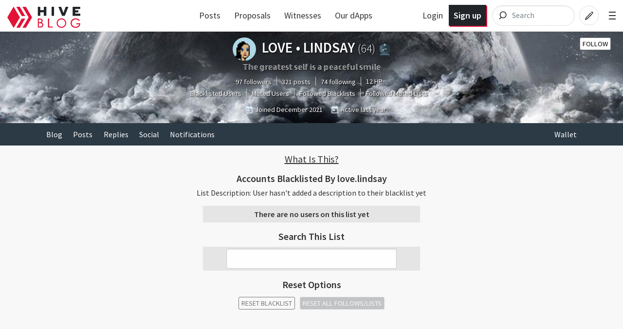

--- FILE ---
content_type: text/html; charset=utf-8
request_url: https://hive.blog/@love.lindsay/lists/blacklisted
body_size: 3835
content:
<!DOCTYPE html><html lang="en"><head><meta charSet="utf-8"/><meta name="viewport" content="width=device-width, initial-scale=1.0"/><meta name="description" content="The latest posts from love.lindsay. Follow me at @love.lindsay. Hive: Communities Without Borders."/><meta name="twitter:card" content="summary"/><meta name="twitter:site" content="@hiveblocks"/><meta name="twitter:title" content="@love.lindsay"/><meta name="twitter:description" content="The latest posts from love.lindsay. Follow me at @love.lindsay. Hive: Communities Without Borders."/><meta name="twitter:image" content="https://hive.blog/images/hive-blog-twshare.png"/><link rel="manifest" href="/static/manifest.json"/><link rel="icon" type="image/x-icon" href="/favicon.ico?v=2"/><link rel="apple-touch-icon-precomposed" sizes="57x57" href="/images/favicons/apple-touch-icon-57x57.png" type="image/png"/><link rel="apple-touch-icon-precomposed" sizes="114x114" href="/images/favicons/apple-touch-icon-114x114.png" type="image/png"/><link rel="apple-touch-icon-precomposed" sizes="72x72" href="/images/favicons/apple-touch-icon-72x72.png" type="image/png"/><link rel="apple-touch-icon-precomposed" sizes="144x144" href="/images/favicons/apple-touch-icon-144x144.png" type="image/png"/><link rel="apple-touch-icon-precomposed" sizes="60x60" href="/images/favicons/apple-touch-icon-60x60.png" type="image/png"/><link rel="apple-touch-icon-precomposed" sizes="120x120" href="/images/favicons/apple-touch-icon-120x120.png" type="image/png"/><link rel="apple-touch-icon-precomposed" sizes="76x76" href="/images/favicons/apple-touch-icon-76x76.png" type="image/png"/><link rel="apple-touch-icon-precomposed" sizes="152x152" href="/images/favicons/apple-touch-icon-152x152.png" type="image/png"/><link rel="icon" type="image/png" href="/images/favicons/favicon-196x196.png" sizes="196x196"/><link rel="icon" type="image/png" href="/images/favicons/favicon-96x96.png" sizes="96x96"/><link rel="icon" type="image/png" href="/images/favicons/favicon-32x32.png" sizes="32x32"/><link rel="icon" type="image/png" href="/images/favicons/favicon-16x16.png" sizes="16x16"/><link rel="icon" type="image/png" href="/images/favicons/favicon-128.png" sizes="128x128"/><meta name="application-name" content="Hive"/><meta name="msapplication-TileColor" content="#FFFFFF"/><meta name="msapplication-TileImage" content="/images/favicons/mstile-144x144.png"/><meta name="msapplication-square70x70logo" content="/images/favicons/mstile-70x70.png"/><meta name="msapplication-square150x150logo" content="/images/favicons/mstile-150x150.png"/><meta name="msapplication-wide310x150logo" content="/images/favicons/mstile-310x150.png"/><meta name="msapplication-square310x310logo" content="/images/favicons/mstile-310x310.png"/><link href="https://fonts.googleapis.com/css?family=Source+Sans+Pro:300,400,600" rel="stylesheet" type="text/css"/><link href="https://fonts.googleapis.com/css?family=Source+Serif+Pro:400,600" rel="stylesheet" type="text/css"/><link href="/assets/app.dbb175e5e73f78be7513.css" rel="stylesheet" type="text/css"/><script>
                        window.twttr = (function(d, s, id) {
                            var js, fjs = d.getElementsByTagName(s)[0],
                            t = window.twttr || {};
                            if (d.getElementById(id)) return t;
                            js = d.createElement(s);
                            js.id = id;
                            js.src = "https://platform.twitter.com/widgets.js";
                            fjs.parentNode.insertBefore(js, fjs);

                            t._e = [];
                            t.ready = function(f) {
                            t._e.push(f);
                        };

                            return t;
                        }(document, "script", "twitter-wjs"));
                        </script><script async="" src="https://www.tiktok.com/embed.js" charSet="UTF-8"></script><script async="" src="https://www.instagram.com/embed.js" charSet="UTF-8"></script><script async="" src="https://embed.redditmedia.com/widgets/platform.js" charSet="UTF-8"></script><title>Hive</title></head><body><div id="content"><div data-iso-key="_0"><div class="App  theme-light"><div class="SidePanel"><div class="right"><button class="close-button" type="button">×</button><ul class="vertical menu show-for-small-only"><li><a href="/login.html">Sign in</a></li><li class="last"><a href="https://signup.hive.io" target="_blank" rel="noopener noreferrer">Sign up<!-- --> <span class="Icon extlink" style="display:inline-block;width:1.12rem;height:1.12rem"><svg version="1.1" id="Layer_1" xmlns="http://www.w3.org/2000/svg" xmlns:xlink="http://www.w3.org/1999/xlink" x="0px" y="0px" viewBox="0 0 512 512" xml:space="preserve"><g><path d="M352,377.9H102.4V198.2h57.5c0,0,14.1-19.7,42.7-38.2H83.2c-10.6,0-19.2,8.5-19.2,19.1v217.9c0,10.5,8.6,19.1,19.2,19.1 h288c10.6,0,19.2-8.5,19.2-19.1V288L352,319.4V377.9z M320,224v63.9l128-95.5L320,96v59.7C165.2,155.7,160,320,160,320 C203.8,248.5,236,224,320,224z"></path></g></svg></span></a></li></ul><ul class="vertical menu"><li><a href="/welcome">Welcome</a></li><li><a href="/faq.html">FAQ</a></li><li><a href="https://hiveblocks.com" target="_blank" rel="noopener noreferrer">Block Explorer<!-- --> <span class="Icon extlink" style="display:inline-block;width:1.12rem;height:1.12rem"><svg version="1.1" id="Layer_1" xmlns="http://www.w3.org/2000/svg" xmlns:xlink="http://www.w3.org/1999/xlink" x="0px" y="0px" viewBox="0 0 512 512" xml:space="preserve"><g><path d="M352,377.9H102.4V198.2h57.5c0,0,14.1-19.7,42.7-38.2H83.2c-10.6,0-19.2,8.5-19.2,19.1v217.9c0,10.5,8.6,19.1,19.2,19.1 h288c10.6,0,19.2-8.5,19.2-19.1V288L352,319.4V377.9z M320,224v63.9l128-95.5L320,96v59.7C165.2,155.7,160,320,160,320 C203.8,248.5,236,224,320,224z"></path></g></svg></span></a></li><li class="last"><a role="link" tabindex="0">Night Mode</a></li></ul><ul class="vertical menu"><li><a href="https://wallet.hive.blog/recover_account_step_1" target="_blank" rel="noopener noreferrer">Stolen Accounts Recovery<!-- --> <span class="Icon extlink" style="display:inline-block;width:1.12rem;height:1.12rem"><svg version="1.1" id="Layer_1" xmlns="http://www.w3.org/2000/svg" xmlns:xlink="http://www.w3.org/1999/xlink" x="0px" y="0px" viewBox="0 0 512 512" xml:space="preserve"><g><path d="M352,377.9H102.4V198.2h57.5c0,0,14.1-19.7,42.7-38.2H83.2c-10.6,0-19.2,8.5-19.2,19.1v217.9c0,10.5,8.6,19.1,19.2,19.1 h288c10.6,0,19.2-8.5,19.2-19.1V288L352,319.4V377.9z M320,224v63.9l128-95.5L320,96v59.7C165.2,155.7,160,320,160,320 C203.8,248.5,236,224,320,224z"></path></g></svg></span></a></li><li><a href="https://wallet.hive.blog/change_password" target="_blank" rel="noopener noreferrer">Change Account Password<!-- --> <span class="Icon extlink" style="display:inline-block;width:1.12rem;height:1.12rem"><svg version="1.1" id="Layer_1" xmlns="http://www.w3.org/2000/svg" xmlns:xlink="http://www.w3.org/1999/xlink" x="0px" y="0px" viewBox="0 0 512 512" xml:space="preserve"><g><path d="M352,377.9H102.4V198.2h57.5c0,0,14.1-19.7,42.7-38.2H83.2c-10.6,0-19.2,8.5-19.2,19.1v217.9c0,10.5,8.6,19.1,19.2,19.1 h288c10.6,0,19.2-8.5,19.2-19.1V288L352,319.4V377.9z M320,224v63.9l128-95.5L320,96v59.7C165.2,155.7,160,320,160,320 C203.8,248.5,236,224,320,224z"></path></g></svg></span></a></li><li><a href="https://wallet.hive.blog/~witnesses" target="_blank" rel="noopener noreferrer">Vote for Witnesses<!-- --> <span class="Icon extlink" style="display:inline-block;width:1.12rem;height:1.12rem"><svg version="1.1" id="Layer_1" xmlns="http://www.w3.org/2000/svg" xmlns:xlink="http://www.w3.org/1999/xlink" x="0px" y="0px" viewBox="0 0 512 512" xml:space="preserve"><g><path d="M352,377.9H102.4V198.2h57.5c0,0,14.1-19.7,42.7-38.2H83.2c-10.6,0-19.2,8.5-19.2,19.1v217.9c0,10.5,8.6,19.1,19.2,19.1 h288c10.6,0,19.2-8.5,19.2-19.1V288L352,319.4V377.9z M320,224v63.9l128-95.5L320,96v59.7C165.2,155.7,160,320,160,320 C203.8,248.5,236,224,320,224z"></path></g></svg></span></a></li><li class="last"><a href="https://wallet.hive.blog/proposals" target="_blank" rel="noopener noreferrer">Hive Proposals<!-- --> <span class="Icon extlink" style="display:inline-block;width:1.12rem;height:1.12rem"><svg version="1.1" id="Layer_1" xmlns="http://www.w3.org/2000/svg" xmlns:xlink="http://www.w3.org/1999/xlink" x="0px" y="0px" viewBox="0 0 512 512" xml:space="preserve"><g><path d="M352,377.9H102.4V198.2h57.5c0,0,14.1-19.7,42.7-38.2H83.2c-10.6,0-19.2,8.5-19.2,19.1v217.9c0,10.5,8.6,19.1,19.2,19.1 h288c10.6,0,19.2-8.5,19.2-19.1V288L352,319.4V377.9z M320,224v63.9l128-95.5L320,96v59.7C165.2,155.7,160,320,160,320 C203.8,248.5,236,224,320,224z"></path></g></svg></span></a></li></ul><ul class="vertical menu"><li class="last"><a href="https://openhive.chat" target="_blank" rel="noopener noreferrer">OpenHive Chat<!-- --> <span class="Icon extlink" style="display:inline-block;width:1.12rem;height:1.12rem"><svg version="1.1" id="Layer_1" xmlns="http://www.w3.org/2000/svg" xmlns:xlink="http://www.w3.org/1999/xlink" x="0px" y="0px" viewBox="0 0 512 512" xml:space="preserve"><g><path d="M352,377.9H102.4V198.2h57.5c0,0,14.1-19.7,42.7-38.2H83.2c-10.6,0-19.2,8.5-19.2,19.1v217.9c0,10.5,8.6,19.1,19.2,19.1 h288c10.6,0,19.2-8.5,19.2-19.1V288L352,319.4V377.9z M320,224v63.9l128-95.5L320,96v59.7C165.2,155.7,160,320,160,320 C203.8,248.5,236,224,320,224z"></path></g></svg></span></a></li></ul><ul class="vertical menu"><li><a href="https://developers.hive.io/" target="_blank" rel="noopener noreferrer">Developer Portal<!-- --> <span class="Icon extlink" style="display:inline-block;width:1.12rem;height:1.12rem"><svg version="1.1" id="Layer_1" xmlns="http://www.w3.org/2000/svg" xmlns:xlink="http://www.w3.org/1999/xlink" x="0px" y="0px" viewBox="0 0 512 512" xml:space="preserve"><g><path d="M352,377.9H102.4V198.2h57.5c0,0,14.1-19.7,42.7-38.2H83.2c-10.6,0-19.2,8.5-19.2,19.1v217.9c0,10.5,8.6,19.1,19.2,19.1 h288c10.6,0,19.2-8.5,19.2-19.1V288L352,319.4V377.9z M320,224v63.9l128-95.5L320,96v59.7C165.2,155.7,160,320,160,320 C203.8,248.5,236,224,320,224z"></path></g></svg></span></a></li><li class="last"><a href="https://hive.io/whitepaper.pdf" target="_blank" rel="noopener noreferrer">Hive Whitepaper<!-- --> <span class="Icon extlink" style="display:inline-block;width:1.12rem;height:1.12rem"><svg version="1.1" id="Layer_1" xmlns="http://www.w3.org/2000/svg" xmlns:xlink="http://www.w3.org/1999/xlink" x="0px" y="0px" viewBox="0 0 512 512" xml:space="preserve"><g><path d="M352,377.9H102.4V198.2h57.5c0,0,14.1-19.7,42.7-38.2H83.2c-10.6,0-19.2,8.5-19.2,19.1v217.9c0,10.5,8.6,19.1,19.2,19.1 h288c10.6,0,19.2-8.5,19.2-19.1V288L352,319.4V377.9z M320,224v63.9l128-95.5L320,96v59.7C165.2,155.7,160,320,160,320 C203.8,248.5,236,224,320,224z"></path></g></svg></span></a></li></ul><ul class="vertical menu"><li><a href="/privacy.html">Privacy Policy</a></li><li class="last"><a href="/tos.html">Terms of Service</a></li></ul></div></div><div class="headroom-wrapper"><div style="position:relative;top:0;left:0;right:0;z-index:1;-webkit-transform:translate3D(0, 0, 0);-ms-transform:translate3D(0, 0, 0);transform:translate3D(0, 0, 0)" class="headroom headroom--unfixed"><header class="Header"><nav class="row Header__nav"><div class="small-6 medium-4 large-3 columns Header__logotype"><a href="/"><span class="logo"><img alt="logo" width="150" height="40" src="/images/hive-blog-logo.svg"/></span></a></div><div class="large-5 columns show-for-large large-centered Header__sort"><ul class="nav__block-list"><li class="nav__block-list-item"><a href="/">Posts</a></li><li class="nav__block-list-item"><a target="_blank" rel="noopener noreferrer" href="undefined/proposals">Proposals</a></li><li class="nav__block-list-item"><a target="_blank" rel="noopener noreferrer" href="undefined/~witnesses">Witnesses</a></li><li class="nav__block-list-item"><a target="_blank" rel="noopener noreferrer" href="https://hive.io/eco/">Our dApps</a></li></ul></div><div class="small-6 medium-8 large-4 columns Header__buttons"><span class="Header__user-signup show-for-medium"><a class="Header__login-link" href="/login.html">Login</a><a class="Header__signup-link" href="https://signup.hive.io">Sign up</a></span><span class="Header__search--desktop"><div><form class="search-input--expanded"><svg class="search-input__icon" width="42" height="42" viewBox="0 0 32 32" version="1.1" xmlns="http://www.w3.org/2000/svg"><g><path class="search-input__path" d="M14.3681591,18.5706017 L11.3928571,21.6 L14.3681591,18.5706017 C13.273867,17.6916019 12.5714286,16.3293241 12.5714286,14.8 C12.5714286,12.1490332 14.6820862,10 17.2857143,10 C19.8893424,10 22,12.1490332 22,14.8 C22,17.4509668 19.8893424,19.6 17.2857143,19.6 C16.1841009,19.6 15.1707389,19.215281 14.3681591,18.5706017 Z" id="icon-svg"></path></g></svg><input name="q" class="search-input__inner" type="search" placeholder="Search" value=""/></form></div></span><span class="Header__search"><a href="/search"><svg class="icon-button__svg icon-button__svg--transparent icon-button__svg--medium" viewBox="0 0 32 32" version="1.1" xmlns="http://www.w3.org/2000/svg"><g><circle class="icon-button icon-button__border icon-button__border--transparent" cx="16" cy="16" r="15"></circle><path class="icon-button icon-button__magnifyingGlass icon-button--transparent" d="M14.3681591,18.5706017 L11.3928571,21.6 L14.3681591,18.5706017 C13.273867,17.6916019 12.5714286,16.3293241 12.5714286,14.8 C12.5714286,12.1490332 14.6820862,10 17.2857143,10 C19.8893424,10 22,12.1490332 22,14.8 C22,17.4509668 19.8893424,19.6 17.2857143,19.6 C16.1841009,19.6 15.1707389,19.215281 14.3681591,18.5706017 Z" id="icon-svg"></path></g></svg></a></span><a href="/submit.html"><svg class="icon-button__svg icon-button__svg--transparent icon-button__svg--medium" viewBox="0 0 32 32" version="1.1" xmlns="http://www.w3.org/2000/svg"><g><circle class="icon-button icon-button__border icon-button__border--transparent" cx="16" cy="16" r="15"></circle><path class="icon-button icon-button__pencil icon-button--transparent" d="M19.5555556,10.7003165 L21.9259259,13.0706869 L22.6627455,12.3338673 C22.910371,12.0862418 22.910371,11.6847616 22.6627455,11.4371361 L21.1891063,9.96349689 C20.9414809,9.71587141 20.5400006,9.71587141 20.2923752,9.96349689 L19.5555556,10.7003165 Z M18.8571429,11.2929091 L11.015873,19.1341789 L9.77777778,22.8484646 L13.0793651,22.0230678 L21.3333333,13.7690995 L20.5079365,12.9437027 L12.6666667,20.7849726 L11.4285714,21.197671 L11.8412698,19.9595757 L19.6825397,12.1183059 L18.8571429,11.2929091 Z" id="icon-svg"></path></g></svg></a><span class="toggle-menu Header__hamburger"><span class="hamburger"></span></span></div></nav></header></div></div><div class="App__content"><center><div class="LoadingIndicator circle"><div></div></div></center></div><div><span></span></div><div class="modal-window"><div class="notification-list"></div></div><div class="lightbox" id="lightbox-container"><span></span></div></div></div>
<script type="application/json" data-iso-key="_0">{"community":{},"global":{"topics":[["hive-163772","Worldmappin"],["hive-105017","HIVE CN 中文社区"],["hive-194913","Photography Lovers"],["hive-167922","LeoFinance"],["hive-193552","Actifit"],["hive-13323","Splinterlands"],["hive-100067","Hive Food"],["hive-153850","Hive Learners"],["hive-146620","Olio di Balena"],["hive-142159","Black And White"],["hive-126152","Reflections"],["hive-141359","ASEAN HIVE COMMUNITY"]],"discussion_idx":{},"accounts":{},"feed_price":{"base":"0.099 HBD","quote":"1.000 HIVE"},"community":{},"profiles":{},"pathname":"/@love.lindsay/lists/blacklisted","props":{"hbd_print_rate":10000},"content":{}},"offchain":{"csrf":"DGD6HUuR-x6sV11CzYAYBtohnN35hD-MXLkc","new_visit":true,"config":{"openhive_chat_api_uri":"https://openhive.chat","steemd_connection_client":"https://api.hive.blog","alternative_api_endpoints":["https://api.hive.blog"],"openhive_chat_iframe_integration_enable":true,"wallet_url":"https://wallet.hive.blog","openhive_chat_uri":"https://openhive.chat","read_only_mode":false,"rebranded_api":true,"logger_output":"noop","steemd_use_appbase":true,"logger_admins":"","default_observer":"hive.blog","oauth_server_enable":true,"openhive_chat_iframe_visible":true,"chain_id":"beeab0de00000000000000000000000000000000000000000000000000000000","google_analytics_id":false,"logger_log_level":"all","site_domain":"hive.blog","address_prefix":"STM","upload_image":"https://images.hive.blog","steemd_connection_server":"https://api.hive.blog","referral":{"max_fee_referrer":300,"max_fee_creator":100,"max_fee_provider":100},"fb_app":false,"failover_threshold":3,"img_proxy_prefix":"https://images.hive.blog/"},"special_posts":{"featured_posts":[],"promoted_posts":[],"notices":[]},"login_challenge":"646086ee4888184fc728cda04372d32f"},"user":{"show_hive_auth_modal":false,"showAnnouncement":false,"pub_keys_used":null,"show_promote_post_modal":false,"maybeLoggedIn":false,"show_post_advanced_settings_modal":"","sessionId":"","show_login_modal":false,"current":{},"locale":"en","show_side_panel":false},"transaction":{"operations":[],"status":{"key":"","error":false,"busy":false},"errors":{"bandwidthError":false}},"discussion":{},"routing":{"locationBeforeTransitions":{"pathname":"/@love.lindsay/lists/blacklisted"}},"app":{"viewMode":"","env":"production","walletUrl":"https://wallet.hive.blog","location":{"pathname":"/@love.lindsay/lists/blacklisted"},"user_preferences":{"locale":"en"}},"userProfiles":{"profiles":{}},"search":{"pending":false,"error":false,"scrollId":false,"result":[]}}</script></div><script src="/assets/vendor.bf84921678e46532194d.js"></script><script src="/assets/app.c0d3533f0ffe64f108ea.js"></script><script defer src="https://static.cloudflareinsights.com/beacon.min.js/vcd15cbe7772f49c399c6a5babf22c1241717689176015" integrity="sha512-ZpsOmlRQV6y907TI0dKBHq9Md29nnaEIPlkf84rnaERnq6zvWvPUqr2ft8M1aS28oN72PdrCzSjY4U6VaAw1EQ==" data-cf-beacon='{"version":"2024.11.0","token":"2fd55a0e752a4c199166979ee9f0da59","r":1,"server_timing":{"name":{"cfCacheStatus":true,"cfEdge":true,"cfExtPri":true,"cfL4":true,"cfOrigin":true,"cfSpeedBrain":true},"location_startswith":null}}' crossorigin="anonymous"></script>
</body></html>

--- FILE ---
content_type: image/svg+xml
request_url: https://hive.blog/images/hive-blog-logo.svg
body_size: 2447
content:
<svg xmlns="http://www.w3.org/2000/svg" width="373" height="109" viewBox="0 0 373 109">
  <g fill="none">
    <g fill="#E31337">
      <path d="M90.4422108,61.5356296 C90.85992,61.5356296 91.1207865,61.9874183 90.9115288,62.3484305 L64.0269732,108.729763 C63.930027,108.897015 63.7511741,109 63.5576553,109 L47.1234647,109 C46.7057556,109 46.4448891,108.548211 46.6541468,108.187199 L73.5387023,61.8058664 C73.6356485,61.6386145 73.8145015,61.5356296 74.0080203,61.5356296 L90.4422108,61.5356296 Z M74.4582937,48.2411837 C74.2647749,48.2411837 74.0859219,48.1381988 73.9889757,47.9709469 L46.6541468,0.812800858 C46.4448891,0.451788656 46.7057556,0 47.1234647,0 L63.5576553,0 C63.7511741,0 63.930027,0.102984848 64.0269732,0.270236757 L91.3618022,47.4283828 C91.5710599,47.789395 91.3101934,48.2411837 90.8924842,48.2411837 L74.4582937,48.2411837 Z"/>
      <path d="M77.7078135.812538775C77.4981696.45152632 77.7598718 0 78.1787565 0L94.6363581 0C94.8305929 0 95.0100903.10309919 95.1073011.27049884L126.44159 54.22898C126.538963 54.3966589 126.538963 54.6033411 126.44159 54.77102L95.1073011 108.729501C95.0100903 108.896901 94.8305929 109 94.6363581 109L78.1787565 109C77.7598718 109 77.4981696 108.548474 77.7078135 108.187461L108.884718 54.5 77.7078135.812538775zM64.3328086 54.2269735C64.431852 54.3948735 64.4323504 54.6024365 64.3341146 54.7708006L32.850801 108.729282C32.6407695 109.089249 32.1162201 109.090483 31.9044622 108.731508L.0746342025 54.7730265C-.0244091387 54.6051265-.024907567 54.3975635.0733282916 54.2291994L31.5566419.270718284C31.7666733-.0892494466 32.2912227-.0904832685 32.5029806.268492348L64.3328086 54.2269735z"/>
    </g>
    <path fill="#212529" d="M186.740404,0 L199.453228,0 L199.453228,46.87 L186.740404,46.87 L186.740404,28.5907 L168.674812,28.5907 L168.674812,46.87 L155.961988,46.87 L155.961988,0 L168.674812,0 L168.674812,16.9401571 L186.740404,16.9401571 L186.740404,0 Z M226.217067,0 L238.762617,0 L238.762617,46.87 L226.217067,46.87 L226.217067,0 Z M279.750831,46.87 L261.344607,0.602614286 L261.344607,0 L275.132542,0 L286.644799,31.8046429 L298.157056,0 L311.944991,0 L311.944991,0.602614286 L293.538767,46.87 L279.750831,46.87 Z M346.849018,35.3533714 L373,35.3533714 L373,46.87 L334.108796,46.87 L334.108796,0 L372.530623,0 L372.530623,11.5166286 L346.849018,11.5166286 L346.849018,18.0114714 L363.143091,18.0114714 L363.143091,28.7246143 L346.849018,28.7246143 L346.849018,35.3533714 Z"/>
    <path fill="#E31337" d="M175.27868,81.8564453 C178.243977,82.9634821 180.478506,84.538857 181.982335,86.5826172 C183.486164,88.6263774 184.238067,91.0533063 184.238067,93.8634766 C184.238067,97.7806836 182.829573,101.027233 180.012541,103.603223 C177.195509,106.179212 173.520715,107.467187 168.988047,107.467187 L155.961988,107.467187 L155.961988,60.7164062 L165.429709,60.7164062 C170.343629,60.7164062 174.081965,61.7276266 176.644828,63.7500977 C179.207692,65.7725687 180.489104,68.6572078 180.489104,72.4041016 C180.489104,76.491622 178.752314,79.6423717 175.27868,81.8564453 Z M161.311517,79.8765625 L163.507299,79.8765625 C167.382228,79.8765625 170.277618,79.2804747 172.193556,78.0882812 C174.109493,76.8960878 175.067447,75.0013802 175.067447,72.4041016 C175.067447,68.1888461 172.11824,66.08125 166.219736,66.08125 L161.311517,66.08125 L161.311517,79.8765625 Z M161.311517,102.102344 L166.630025,102.102344 C169.959515,102.102344 172.380925,101.780573 173.89433,101.137023 C175.407734,100.493472 176.618439,99.5067099 177.526482,98.1767056 C178.434524,96.8467014 178.888539,95.4952657 178.888539,94.1223581 C178.888539,92.7494504 178.618292,91.5374486 178.077791,90.4863162 C177.537289,89.4351838 176.737359,88.5020496 175.677976,87.6868857 C174.618593,86.8717218 173.321409,86.2603581 171.786384,85.8527761 C170.25136,85.4451942 167.473224,85.2414062 163.451892,85.2414062 L161.311517,85.2414062 L161.311517,102.102344 Z M231.619605,107.467187 L207.928836,107.467187 L207.928836,60.7164062 L213.606789,60.7164062 L213.606789,102.166211 L231.619605,102.166211 L231.619605,107.467187 Z M276.423021,59.95 C280.948221,59.95 285.113879,61.0250869 288.920122,63.175293 C292.726365,65.325499 295.71845,68.2952936 297.896466,72.0847656 C300.074483,75.8742377 301.163475,79.9936301 301.163475,84.4430664 C301.163475,88.8925027 300.085056,93.0118951 297.928185,96.8013672 C295.771314,100.590839 292.810947,103.571278 289.046996,105.742773 C285.283045,107.914269 281.191396,109 276.771925,109 C272.352454,109 268.239659,107.924913 264.433416,105.774707 C260.627174,103.624501 257.645662,100.665351 255.488791,96.897168 C253.33192,93.1289851 252.253501,89.0202371 252.253501,84.5708008 C252.253501,80.1213645 253.33192,75.9913276 255.488791,72.1805664 C257.645662,68.3698052 260.595455,65.3787218 264.338261,63.2072266 C268.081066,61.0357313 272.109279,59.95 276.423021,59.95 Z M276.611833,103.635156 C281.981578,103.635156 286.524315,101.825604 290.240179,98.2064453 C293.956042,94.5872866 295.813947,90.0527616 295.813947,84.6027344 C295.813947,79.1527071 293.934564,74.5756045 290.175742,70.8712891 C286.41692,67.1669737 281.895662,65.3148437 276.611833,65.3148437 C271.199129,65.3148437 266.677872,67.1776181 263.047924,70.9032227 C259.417976,74.6288272 257.603029,79.1633522 257.603029,84.5069336 C257.603029,89.850515 259.471672,94.3743955 263.209015,98.0787109 C266.946358,101.783026 271.413919,103.635156 276.611833,103.635156 Z M373,84.9859375 C372.87263,92.5648816 370.675524,98.461893 366.408617,102.677148 C362.14171,106.892404 356.526884,109 349.563971,109 C341.582095,109 335.213672,106.541138 330.458512,101.62334 C325.703352,96.7055418 323.325807,90.946908 323.325807,84.3472656 C323.325807,77.7476233 325.703352,72.0315671 330.458512,67.1989258 C335.213672,62.3662844 341.348586,59.95 348.863437,59.95 C352.939289,59.95 356.7285,60.7057542 360.231185,62.2172852 C363.73387,63.7288162 367.162204,66.0386563 370.51629,69.146875 L366.313089,73.1705078 C363.723225,70.6583859 360.921119,68.731745 357.906688,67.3905273 C354.892256,66.0493097 351.792957,65.3787109 348.608698,65.3787109 C345.424439,65.3787109 342.261455,66.2302649 339.119653,67.9333984 C335.977851,69.636532 333.515394,71.9357277 331.732209,74.8310547 C329.949024,77.7263817 329.057445,80.8558426 329.057445,84.2195313 C329.057445,89.4566668 331.021042,94.0231251 334.948295,97.919043 C338.875547,101.814961 343.789847,103.762891 349.69134,103.762891 C354.064389,103.762891 357.842987,102.560071 361.027246,100.154395 C364.211505,97.7487184 366.164488,94.4595912 366.886253,90.2869141 L352.366105,90.2869141 L352.366105,84.9859375 L373,84.9859375 Z"/>
  </g>
</svg>
